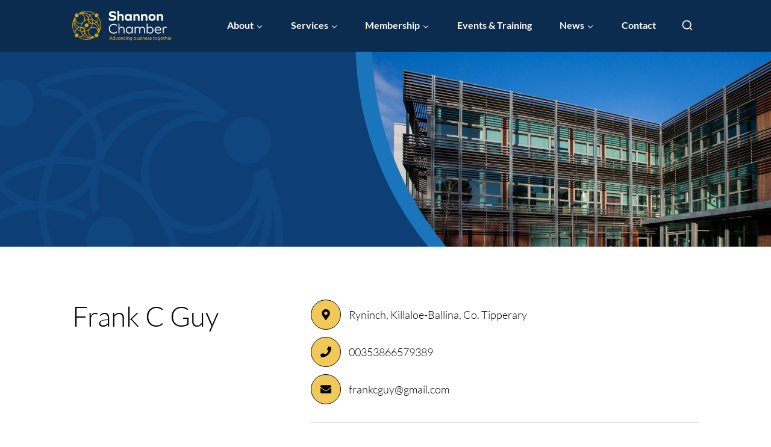

--- FILE ---
content_type: text/html; charset=UTF-8
request_url: https://www.shannonchamber.ie/membership/members/professional-services/frank-c-guy/
body_size: 11685
content:
<!doctype html>
<html lang="en-US" class="no-js" itemtype="https://schema.org/Blog" itemscope>
<head>
	<meta charset="UTF-8">
	<meta name="viewport" content="width=device-width, initial-scale=1, minimum-scale=1">
	<meta name='robots' content='index, follow, max-image-preview:large, max-snippet:-1, max-video-preview:-1' />
	
	
	<!-- This site is optimized with the Yoast SEO plugin v25.6 - https://yoast.com/wordpress/plugins/seo/ -->
	<title>Frank C Guy - Shannon Chamber</title>
	<link rel="canonical" href="https://www.shannonchamber.ie/membership/members/professional-services/frank-c-guy/" />
	<meta property="og:locale" content="en_US" />
	<meta property="og:type" content="article" />
	<meta property="og:title" content="Frank C Guy - Shannon Chamber" />
	<meta property="og:description" content="Leadership and Performance Coach with 34 years experience working in MNC&#8217;s, and coaching professionally 14 years Specialist in conversations: how Leaders motivate their Teams; how influencers build relationships/business with prospects, customers and stakeholders; and the internal conversations &#8211; how we cope with the ups and downs of work (and life) Helping and supporting Corporates in..." />
	<meta property="og:url" content="https://www.shannonchamber.ie/membership/members/professional-services/frank-c-guy/" />
	<meta property="og:site_name" content="Shannon Chamber" />
	<meta property="article:modified_time" content="2024-11-19T15:59:30+00:00" />
	<meta name="twitter:card" content="summary_large_image" />
	<script type="application/ld+json" class="yoast-schema-graph">{"@context":"https://schema.org","@graph":[{"@type":"WebPage","@id":"https://www.shannonchamber.ie/membership/members/professional-services/frank-c-guy/","url":"https://www.shannonchamber.ie/membership/members/professional-services/frank-c-guy/","name":"Frank C Guy - Shannon Chamber","isPartOf":{"@id":"https://www.shannonchamber.ie/#website"},"datePublished":"2020-09-18T09:16:31+00:00","dateModified":"2024-11-19T15:59:30+00:00","breadcrumb":{"@id":"https://www.shannonchamber.ie/membership/members/professional-services/frank-c-guy/#breadcrumb"},"inLanguage":"en-US","potentialAction":[{"@type":"ReadAction","target":["https://www.shannonchamber.ie/membership/members/professional-services/frank-c-guy/"]}]},{"@type":"BreadcrumbList","@id":"https://www.shannonchamber.ie/membership/members/professional-services/frank-c-guy/#breadcrumb","itemListElement":[{"@type":"ListItem","position":1,"name":"Home","item":"https://www.shannonchamber.ie/"},{"@type":"ListItem","position":2,"name":"Frank C Guy"}]},{"@type":"WebSite","@id":"https://www.shannonchamber.ie/#website","url":"https://www.shannonchamber.ie/","name":"Shannon Chamber","description":"","publisher":{"@id":"https://www.shannonchamber.ie/#organization"},"potentialAction":[{"@type":"SearchAction","target":{"@type":"EntryPoint","urlTemplate":"https://www.shannonchamber.ie/?s={search_term_string}"},"query-input":{"@type":"PropertyValueSpecification","valueRequired":true,"valueName":"search_term_string"}}],"inLanguage":"en-US"},{"@type":"Organization","@id":"https://www.shannonchamber.ie/#organization","name":"Shannon Chamber","url":"https://www.shannonchamber.ie/","logo":{"@type":"ImageObject","inLanguage":"en-US","@id":"https://www.shannonchamber.ie/#/schema/logo/image/","url":"https://www.shannonchamber.ie/wp-content/uploads/2024/10/shannon-chamber-logo.svg","contentUrl":"https://www.shannonchamber.ie/wp-content/uploads/2024/10/shannon-chamber-logo.svg","caption":"Shannon Chamber"},"image":{"@id":"https://www.shannonchamber.ie/#/schema/logo/image/"}}]}</script>
	<!-- / Yoast SEO plugin. -->


<link rel="alternate" type="application/rss+xml" title="Shannon Chamber &raquo; Feed" href="https://www.shannonchamber.ie/feed/" />
<link rel="alternate" type="application/rss+xml" title="Shannon Chamber &raquo; Comments Feed" href="https://www.shannonchamber.ie/comments/feed/" />
			
			<link rel="alternate" type="application/rss+xml" title="Shannon Chamber &raquo; Frank C Guy Comments Feed" href="https://www.shannonchamber.ie/membership/members/professional-services/frank-c-guy/feed/" />

<link data-optimized="2" rel="stylesheet" href="https://www.shannonchamber.ie/wp-content/litespeed/css/1/528c4a3be2538af62e3e63235597375e.css?ver=9e8e3" />























<script src="https://www.shannonchamber.ie/wp-includes/js/jquery/jquery.min.js?ver=3.7.1" id="jquery-core-js"></script>















<link rel="https://api.w.org/" href="https://www.shannonchamber.ie/wp-json/" /><link rel="alternate" title="JSON" type="application/json" href="https://www.shannonchamber.ie/wp-json/wp/v2/member/27363" /><link rel="EditURI" type="application/rsd+xml" title="RSD" href="https://www.shannonchamber.ie/xmlrpc.php?rsd" />
<meta name="generator" content="WordPress 6.8.3" />
<link rel='shortlink' href='https://www.shannonchamber.ie/?p=27363' />
<link rel="alternate" title="oEmbed (JSON)" type="application/json+oembed" href="https://www.shannonchamber.ie/wp-json/oembed/1.0/embed?url=https%3A%2F%2Fwww.shannonchamber.ie%2Fmembership%2Fmembers%2Fprofessional-services%2Ffrank-c-guy%2F" />
<link rel="alternate" title="oEmbed (XML)" type="text/xml+oembed" href="https://www.shannonchamber.ie/wp-json/oembed/1.0/embed?url=https%3A%2F%2Fwww.shannonchamber.ie%2Fmembership%2Fmembers%2Fprofessional-services%2Ffrank-c-guy%2F&#038;format=xml" />
		
		<link rel="preload" id="kadence-header-preload" href="https://www.shannonchamber.ie/wp-content/themes/kadence/assets/css/header.min.css?ver=1.2.22" as="style">
<link rel="preload" id="kadence-content-preload" href="https://www.shannonchamber.ie/wp-content/themes/kadence/assets/css/content.min.css?ver=1.2.22" as="style">
<link rel="preload" id="kadence-related-posts-preload" href="https://www.shannonchamber.ie/wp-content/themes/kadence/assets/css/related-posts.min.css?ver=1.2.22" as="style">
<link rel="preload" id="kad-splide-preload" href="https://www.shannonchamber.ie/wp-content/themes/kadence/assets/css/kadence-splide.min.css?ver=1.2.22" as="style">
<link rel="preload" id="kadence-footer-preload" href="https://www.shannonchamber.ie/wp-content/themes/kadence/assets/css/footer.min.css?ver=1.2.22" as="style">
<link rel="preload" href="https://www.shannonchamber.ie/wp-content/fonts/lato/S6u9w4BMUTPHh7USSwiPGQ.woff2" as="font" type="font/woff2" crossorigin><link rel="preload" href="https://www.shannonchamber.ie/wp-content/fonts/lato/S6uyw4BMUTPHjx4wXg.woff2" as="font" type="font/woff2" crossorigin><link rel="preload" href="https://www.shannonchamber.ie/wp-content/fonts/lato/S6u9w4BMUTPHh6UVSwiPGQ.woff2" as="font" type="font/woff2" crossorigin>
<link rel="icon" href="https://www.shannonchamber.ie/wp-content/uploads/2024/11/cropped-cropped-favicon-32x32.png" sizes="32x32" />
<link rel="icon" href="https://www.shannonchamber.ie/wp-content/uploads/2024/11/cropped-cropped-favicon-192x192.png" sizes="192x192" />
<link rel="apple-touch-icon" href="https://www.shannonchamber.ie/wp-content/uploads/2024/11/cropped-cropped-favicon-180x180.png" />
<meta name="msapplication-TileImage" content="https://www.shannonchamber.ie/wp-content/uploads/2024/11/cropped-cropped-favicon-270x270.png" />
		
		</head>

<body class="wp-singular member-template-default single single-member postid-27363 wp-custom-logo wp-embed-responsive wp-theme-kadence wp-child-theme-acton-theme-k footer-on-bottom hide-focus-outline link-style-standard content-title-style-hide content-width-normal content-style-unboxed content-vertical-padding-hide non-transparent-header mobile-non-transparent-header">
<div id="wrapper" class="site wp-site-blocks">
			<a class="skip-link screen-reader-text scroll-ignore" href="#main">Skip to content</a>
		
<header id="masthead" class="site-header" role="banner" itemtype="https://schema.org/WPHeader" itemscope>
	<div id="main-header" class="site-header-wrap">
		<div class="site-header-inner-wrap">
			<div class="site-header-upper-wrap">
				<div class="site-header-upper-inner-wrap">
					<div class="site-main-header-wrap site-header-row-container site-header-focus-item site-header-row-layout-standard kadence-sticky-header" data-section="kadence_customizer_header_main" data-reveal-scroll-up="false" data-shrink="true" data-shrink-height="70">
	<div class="site-header-row-container-inner">
				<div class="site-container">
			<div class="site-main-header-inner-wrap site-header-row site-header-row-has-sides site-header-row-no-center">
									<div class="site-header-main-section-left site-header-section site-header-section-left">
						<div class="site-header-item site-header-focus-item" data-section="title_tagline">
	<div class="site-branding branding-layout-standard site-brand-logo-only"><a class="brand has-logo-image has-sticky-logo" href="https://www.shannonchamber.ie/" rel="home"><img src="https://www.shannonchamber.ie/wp-content/uploads/2024/10/shannon-chamber-logo.svg" class="custom-logo svg-logo-image" alt="Shannon Chamber Logo" decoding="async" /><img src="https://www.shannonchamber.ie/wp-content/uploads/2024/10/shannon-chamber-logo.svg" class="custom-logo kadence-sticky-logo svg-logo-image" alt="Shannon Chamber Logo" decoding="async" /></a></div></div><!-- data-section="title_tagline" -->
					</div>
																	<div class="site-header-main-section-right site-header-section site-header-section-right">
						<div class="site-header-item site-header-focus-item site-header-item-main-navigation header-navigation-layout-stretch-false header-navigation-layout-fill-stretch-false" data-section="kadence_customizer_primary_navigation">
	    <nav id="site-navigation" class="main-navigation header-navigation hover-to-open nav--toggle-sub header-navigation-style-standard header-navigation-dropdown-animation-none" role="navigation" aria-label="Primary Navigation">
            <div class="primary-menu-container header-menu-container">
    <ul id="primary-menu" class="menu"><li id="menu-item-38947" class="menu-item menu-item-type-post_type menu-item-object-page menu-item-has-children menu-item-38947"><a href="https://www.shannonchamber.ie/about/overview/"><span class="nav-drop-title-wrap">About<span class="dropdown-nav-toggle"><span class="kadence-svg-iconset svg-baseline"><svg aria-hidden="true" class="kadence-svg-icon kadence-arrow-down-svg" fill="currentColor" version="1.1" xmlns="http://www.w3.org/2000/svg" width="24" height="24" viewBox="0 0 24 24"><title>Expand</title><path d="M5.293 9.707l6 6c0.391 0.391 1.024 0.391 1.414 0l6-6c0.391-0.391 0.391-1.024 0-1.414s-1.024-0.391-1.414 0l-5.293 5.293-5.293-5.293c-0.391-0.391-1.024-0.391-1.414 0s-0.391 1.024 0 1.414z"></path>
				</svg></span></span></span></a>
<ul class="sub-menu">
	<li id="menu-item-42" class="menu-item menu-item-type-post_type menu-item-object-page menu-item-42"><a href="https://www.shannonchamber.ie/about/overview/">Overview</a></li>
	<li id="menu-item-34658" class="menu-item menu-item-type-post_type menu-item-object-page menu-item-34658"><a href="https://www.shannonchamber.ie/about/our-board/">Our Board</a></li>
	<li id="menu-item-34712" class="menu-item menu-item-type-post_type menu-item-object-page menu-item-34712"><a href="https://www.shannonchamber.ie/about/team-members/">Team Members</a></li>
	<li id="menu-item-34768" class="menu-item menu-item-type-post_type menu-item-object-page menu-item-has-children menu-item-34768"><a href="https://www.shannonchamber.ie/about/about-shannon/"><span class="nav-drop-title-wrap">About Shannon<span class="dropdown-nav-toggle"><span class="kadence-svg-iconset svg-baseline"><svg aria-hidden="true" class="kadence-svg-icon kadence-arrow-down-svg" fill="currentColor" version="1.1" xmlns="http://www.w3.org/2000/svg" width="24" height="24" viewBox="0 0 24 24"><title>Expand</title><path d="M5.293 9.707l6 6c0.391 0.391 1.024 0.391 1.414 0l6-6c0.391-0.391 0.391-1.024 0-1.414s-1.024-0.391-1.414 0l-5.293 5.293-5.293-5.293c-0.391-0.391-1.024-0.391-1.414 0s-0.391 1.024 0 1.414z"></path>
				</svg></span></span></span></a>
	<ul class="sub-menu">
		<li id="menu-item-40555" class="menu-item menu-item-type-post_type menu-item-object-page menu-item-40555"><a href="https://www.shannonchamber.ie/about/about-shannon/shannon-for-business/">Shannon for Business</a></li>
		<li id="menu-item-40556" class="menu-item menu-item-type-post_type menu-item-object-page menu-item-40556"><a href="https://www.shannonchamber.ie/about/about-shannon/the-shannon-region/">The Shannon Region</a></li>
		<li id="menu-item-46567" class="menu-item menu-item-type-post_type menu-item-object-page menu-item-46567"><a href="https://www.shannonchamber.ie/about/about-shannon/made-in-shannon-3/">Made in Shannon</a></li>
	</ul>
</li>
	<li id="menu-item-40413" class="menu-item menu-item-type-post_type menu-item-object-page menu-item-40413"><a href="https://www.shannonchamber.ie/about/shannon-chamber-skillnet/">Skillnet</a></li>
</ul>
</li>
<li id="menu-item-33" class="menu-item menu-item-type-post_type menu-item-object-page menu-item-has-children menu-item-33"><a href="https://www.shannonchamber.ie/services/"><span class="nav-drop-title-wrap">Services<span class="dropdown-nav-toggle"><span class="kadence-svg-iconset svg-baseline"><svg aria-hidden="true" class="kadence-svg-icon kadence-arrow-down-svg" fill="currentColor" version="1.1" xmlns="http://www.w3.org/2000/svg" width="24" height="24" viewBox="0 0 24 24"><title>Expand</title><path d="M5.293 9.707l6 6c0.391 0.391 1.024 0.391 1.414 0l6-6c0.391-0.391 0.391-1.024 0-1.414s-1.024-0.391-1.414 0l-5.293 5.293-5.293-5.293c-0.391-0.391-1.024-0.391-1.414 0s-0.391 1.024 0 1.414z"></path>
				</svg></span></span></span></a>
<ul class="sub-menu">
	<li id="menu-item-34790" class="menu-item menu-item-type-post_type menu-item-object-page menu-item-34790"><a href="https://www.shannonchamber.ie/services/certificate-of-origin/">Certificate of Origin</a></li>
	<li id="menu-item-23459" class="menu-item menu-item-type-post_type menu-item-object-page menu-item-has-children menu-item-23459"><a href="https://www.shannonchamber.ie/services/forums/"><span class="nav-drop-title-wrap">Forums<span class="dropdown-nav-toggle"><span class="kadence-svg-iconset svg-baseline"><svg aria-hidden="true" class="kadence-svg-icon kadence-arrow-down-svg" fill="currentColor" version="1.1" xmlns="http://www.w3.org/2000/svg" width="24" height="24" viewBox="0 0 24 24"><title>Expand</title><path d="M5.293 9.707l6 6c0.391 0.391 1.024 0.391 1.414 0l6-6c0.391-0.391 0.391-1.024 0-1.414s-1.024-0.391-1.414 0l-5.293 5.293-5.293-5.293c-0.391-0.391-1.024-0.391-1.414 0s-0.391 1.024 0 1.414z"></path>
				</svg></span></span></span></a>
	<ul class="sub-menu">
		<li id="menu-item-40417" class="menu-item menu-item-type-post_type menu-item-object-page menu-item-40417"><a href="https://www.shannonchamber.ie/services/forums/ceo-forum/">CEO Forum</a></li>
		<li id="menu-item-40418" class="menu-item menu-item-type-post_type menu-item-object-page menu-item-40418"><a href="https://www.shannonchamber.ie/services/forums/hr-forum/">HR Forum</a></li>
		<li id="menu-item-40476" class="menu-item menu-item-type-post_type menu-item-object-page menu-item-40476"><a href="https://www.shannonchamber.ie/services/forums/mid-west-lean-network/">Mid-West Lean Network</a></li>
		<li id="menu-item-40420" class="menu-item menu-item-type-post_type menu-item-object-page menu-item-40420"><a href="https://www.shannonchamber.ie/services/forums/mid-west-sustainability-network/">Mid-West Sustainability Network</a></li>
	</ul>
</li>
	<li id="menu-item-34797" class="menu-item menu-item-type-post_type menu-item-object-page menu-item-34797"><a href="https://www.shannonchamber.ie/services/shannon-chamber-hr/">Shannon Chamber HR Support</a></li>
	<li id="menu-item-34825" class="menu-item menu-item-type-post_type menu-item-object-page menu-item-34825"><a href="https://www.shannonchamber.ie/services/sponsorship-opportunities/">Sponsorship Opportunities</a></li>
</ul>
</li>
<li id="menu-item-31" class="menu-item menu-item-type-post_type menu-item-object-page menu-item-has-children menu-item-31"><a href="https://www.shannonchamber.ie/membership/"><span class="nav-drop-title-wrap">Membership<span class="dropdown-nav-toggle"><span class="kadence-svg-iconset svg-baseline"><svg aria-hidden="true" class="kadence-svg-icon kadence-arrow-down-svg" fill="currentColor" version="1.1" xmlns="http://www.w3.org/2000/svg" width="24" height="24" viewBox="0 0 24 24"><title>Expand</title><path d="M5.293 9.707l6 6c0.391 0.391 1.024 0.391 1.414 0l6-6c0.391-0.391 0.391-1.024 0-1.414s-1.024-0.391-1.414 0l-5.293 5.293-5.293-5.293c-0.391-0.391-1.024-0.391-1.414 0s-0.391 1.024 0 1.414z"></path>
				</svg></span></span></span></a>
<ul class="sub-menu">
	<li id="menu-item-31716" class="menu-item menu-item-type-post_type menu-item-object-page menu-item-31716"><a href="https://www.shannonchamber.ie/membership/membership-directory/">Membership Directory</a></li>
	<li id="menu-item-34895" class="menu-item menu-item-type-post_type menu-item-object-page menu-item-34895"><a href="https://www.shannonchamber.ie/testimonials/">Testimonials</a></li>
	<li id="menu-item-31881" class="menu-item menu-item-type-post_type menu-item-object-page menu-item-31881"><a href="https://www.shannonchamber.ie/membership/rates-applications/">Rates &amp; Application</a></li>
</ul>
</li>
<li id="menu-item-30" class="menu-item menu-item-type-post_type menu-item-object-page menu-item-30"><a href="https://www.shannonchamber.ie/events-training/">Events &amp; Training</a></li>
<li id="menu-item-32" class="menu-item menu-item-type-post_type menu-item-object-page menu-item-has-children menu-item-32"><a href="https://www.shannonchamber.ie/news/"><span class="nav-drop-title-wrap">News<span class="dropdown-nav-toggle"><span class="kadence-svg-iconset svg-baseline"><svg aria-hidden="true" class="kadence-svg-icon kadence-arrow-down-svg" fill="currentColor" version="1.1" xmlns="http://www.w3.org/2000/svg" width="24" height="24" viewBox="0 0 24 24"><title>Expand</title><path d="M5.293 9.707l6 6c0.391 0.391 1.024 0.391 1.414 0l6-6c0.391-0.391 0.391-1.024 0-1.414s-1.024-0.391-1.414 0l-5.293 5.293-5.293-5.293c-0.391-0.391-1.024-0.391-1.414 0s-0.391 1.024 0 1.414z"></path>
				</svg></span></span></span></a>
<ul class="sub-menu">
	<li id="menu-item-34927" class="menu-item menu-item-type-post_type menu-item-object-page menu-item-34927"><a href="https://www.shannonchamber.ie/news/publications/">Publications</a></li>
	<li id="menu-item-35057" class="menu-item menu-item-type-post_type menu-item-object-page menu-item-35057"><a href="https://www.shannonchamber.ie/policy-submissions/">Policy Submissions</a></li>
	<li id="menu-item-35087" class="menu-item menu-item-type-post_type menu-item-object-page menu-item-35087"><a href="https://www.shannonchamber.ie/gallery/">Gallery</a></li>
</ul>
</li>
<li id="menu-item-29" class="menu-item menu-item-type-post_type menu-item-object-page menu-item-29"><a href="https://www.shannonchamber.ie/contact/">Contact</a></li>
</ul>        </div>
    </nav><!-- #site-navigation -->
    </div><!-- data-section="primary_navigation" -->
<div class="site-header-item site-header-focus-item" data-section="kadence_customizer_header_search">
		<div class="search-toggle-open-container">
						<button class="search-toggle-open drawer-toggle search-toggle-style-default" aria-label="View Search Form" data-toggle-target="#search-drawer" data-toggle-body-class="showing-popup-drawer-from-full" aria-expanded="false" data-set-focus="#search-drawer .search-field"
					>
						<span class="search-toggle-icon"><span class="kadence-svg-iconset"><svg aria-hidden="true" class="kadence-svg-icon kadence-search2-svg" fill="currentColor" version="1.1" xmlns="http://www.w3.org/2000/svg" width="24" height="24" viewBox="0 0 24 24"><title>Search</title><path d="M16.041 15.856c-0.034 0.026-0.067 0.055-0.099 0.087s-0.060 0.064-0.087 0.099c-1.258 1.213-2.969 1.958-4.855 1.958-1.933 0-3.682-0.782-4.95-2.050s-2.050-3.017-2.050-4.95 0.782-3.682 2.050-4.95 3.017-2.050 4.95-2.050 3.682 0.782 4.95 2.050 2.050 3.017 2.050 4.95c0 1.886-0.745 3.597-1.959 4.856zM21.707 20.293l-3.675-3.675c1.231-1.54 1.968-3.493 1.968-5.618 0-2.485-1.008-4.736-2.636-6.364s-3.879-2.636-6.364-2.636-4.736 1.008-6.364 2.636-2.636 3.879-2.636 6.364 1.008 4.736 2.636 6.364 3.879 2.636 6.364 2.636c2.125 0 4.078-0.737 5.618-1.968l3.675 3.675c0.391 0.391 1.024 0.391 1.414 0s0.391-1.024 0-1.414z"></path>
				</svg></span></span>
		</button>
	</div>
	</div><!-- data-section="header_search" -->
					</div>
							</div>
		</div>
	</div>
</div>
				</div>
			</div>
					</div>
	</div>
	
<div id="mobile-header" class="site-mobile-header-wrap">
	<div class="site-header-inner-wrap">
		<div class="site-header-upper-wrap">
			<div class="site-header-upper-inner-wrap">
			<div class="site-main-header-wrap site-header-focus-item site-header-row-layout-standard site-header-row-tablet-layout-default site-header-row-mobile-layout-default ">
	<div class="site-header-row-container-inner">
		<div class="site-container">
			<div class="site-main-header-inner-wrap site-header-row site-header-row-has-sides site-header-row-no-center">
									<div class="site-header-main-section-left site-header-section site-header-section-left">
						<div class="site-header-item site-header-focus-item" data-section="title_tagline">
	<div class="site-branding mobile-site-branding branding-layout-standard branding-tablet-layout-inherit site-brand-logo-only branding-mobile-layout-inherit"><a class="brand has-logo-image" href="https://www.shannonchamber.ie/" rel="home"><img src="https://www.shannonchamber.ie/wp-content/uploads/2024/10/shannon-chamber-logo.svg" class="custom-logo svg-logo-image" alt="Shannon Chamber Logo" decoding="async" /></a></div></div><!-- data-section="title_tagline" -->
					</div>
																	<div class="site-header-main-section-right site-header-section site-header-section-right">
						<div class="site-header-item site-header-focus-item" data-section="kadence_customizer_header_search">
		<div class="search-toggle-open-container">
						<button class="search-toggle-open drawer-toggle search-toggle-style-default" aria-label="View Search Form" data-toggle-target="#search-drawer" data-toggle-body-class="showing-popup-drawer-from-full" aria-expanded="false" data-set-focus="#search-drawer .search-field"
					>
						<span class="search-toggle-icon"><span class="kadence-svg-iconset"><svg aria-hidden="true" class="kadence-svg-icon kadence-search2-svg" fill="currentColor" version="1.1" xmlns="http://www.w3.org/2000/svg" width="24" height="24" viewBox="0 0 24 24"><title>Search</title><path d="M16.041 15.856c-0.034 0.026-0.067 0.055-0.099 0.087s-0.060 0.064-0.087 0.099c-1.258 1.213-2.969 1.958-4.855 1.958-1.933 0-3.682-0.782-4.95-2.050s-2.050-3.017-2.050-4.95 0.782-3.682 2.050-4.95 3.017-2.050 4.95-2.050 3.682 0.782 4.95 2.050 2.050 3.017 2.050 4.95c0 1.886-0.745 3.597-1.959 4.856zM21.707 20.293l-3.675-3.675c1.231-1.54 1.968-3.493 1.968-5.618 0-2.485-1.008-4.736-2.636-6.364s-3.879-2.636-6.364-2.636-4.736 1.008-6.364 2.636-2.636 3.879-2.636 6.364 1.008 4.736 2.636 6.364 3.879 2.636 6.364 2.636c2.125 0 4.078-0.737 5.618-1.968l3.675 3.675c0.391 0.391 1.024 0.391 1.414 0s0.391-1.024 0-1.414z"></path>
				</svg></span></span>
		</button>
	</div>
	</div><!-- data-section="header_search" -->
<div class="site-header-item site-header-focus-item site-header-item-navgation-popup-toggle" data-section="kadence_customizer_mobile_trigger">
		<div class="mobile-toggle-open-container">
						<button id="mobile-toggle" class="menu-toggle-open drawer-toggle menu-toggle-style-default" aria-label="Open menu" data-toggle-target="#mobile-drawer" data-toggle-body-class="showing-popup-drawer-from-right" aria-expanded="false" data-set-focus=".menu-toggle-close"
					>
						<span class="menu-toggle-icon"><span class="kadence-svg-iconset"><svg aria-hidden="true" class="kadence-svg-icon kadence-menu-svg" fill="currentColor" version="1.1" xmlns="http://www.w3.org/2000/svg" width="24" height="24" viewBox="0 0 24 24"><title>Toggle Menu</title><path d="M3 13h18c0.552 0 1-0.448 1-1s-0.448-1-1-1h-18c-0.552 0-1 0.448-1 1s0.448 1 1 1zM3 7h18c0.552 0 1-0.448 1-1s-0.448-1-1-1h-18c-0.552 0-1 0.448-1 1s0.448 1 1 1zM3 19h18c0.552 0 1-0.448 1-1s-0.448-1-1-1h-18c-0.552 0-1 0.448-1 1s0.448 1 1 1z"></path>
				</svg></span></span>
		</button>
	</div>
	</div><!-- data-section="mobile_trigger" -->
					</div>
							</div>
		</div>
	</div>
</div>
			</div>
		</div>
			</div>
</div>
</header><!-- #masthead -->

	<div id="inner-wrap" class="wrap kt-clear">
		
<!-- [element-31840] -->
<div class="wp-block-kadence-column kadence-column31840_64bdcb-71 alignfull page-hero"><div class="kt-inside-inner-col"><div class="kb-row-layout-wrap kb-row-layout-id31840_ec6b32-0e alignfull wp-block-kadence-rowlayout"><div class="kt-row-column-wrap kt-has-2-columns kt-row-layout-equal kt-tab-layout-row kt-mobile-layout-row kt-row-valign-middle kt-inner-column-height-full kb-theme-content-width">

<div class="wp-block-kadence-column kadence-column31840_0837aa-04 text-col" data-aos="fade-up" data-aos-duration="900"><div class="kt-inside-inner-col">
<h1 class="kt-adv-heading31840_a2dbaa-4b fluid-h1 wp-block-kadence-advancedheading has-theme-palette-9-color has-text-color" data-kb-block="kb-adv-heading31840_a2dbaa-4b">Member Directory</h1>


<nav id="kadence-breadcrumbs" aria-label="Breadcrumbs"  class="kadence-breadcrumbs"><div class="kadence-breadcrumb-container"><span><a href="https://www.shannonchamber.ie/" itemprop="url" class="kadence-bc-home" ><span>Home</span></a></span> <span class="bc-delimiter">/</span> <span class="kadence-bread-current">Frank C Guy</span></div></nav>
</div></div>



<div class="wp-block-kadence-column kadence-column31840_9b617d-04 img-col"><div class="kt-inside-inner-col">
<figure class="wp-block-kadence-image kb-image31840_99db18-b8"><img fetchpriority="high" decoding="async" width="1920" height="1280" src="https://shannonchamber.ie/wp-content/uploads/2024/10/single-member-directory-banner-img.jpg" alt="" class="kb-img wp-image-31845" title="Shannon Chamber" srcset="https://www.shannonchamber.ie/wp-content/uploads/2024/10/single-member-directory-banner-img.jpg 1920w, https://www.shannonchamber.ie/wp-content/uploads/2024/10/single-member-directory-banner-img-300x200.jpg 300w, https://www.shannonchamber.ie/wp-content/uploads/2024/10/single-member-directory-banner-img-768x512.jpg 768w, https://www.shannonchamber.ie/wp-content/uploads/2024/10/single-member-directory-banner-img-1024x683.jpg 1024w, https://www.shannonchamber.ie/wp-content/uploads/2024/10/single-member-directory-banner-img-1536x1024.jpg 1536w" sizes="(max-width: 1920px) 100vw, 1920px" /></figure>
</div></div>

</div></div></div></div>
<!-- [/element-31840] --><div id="primary" class="content-area">
	<div class="content-container site-container">
		<main id="main" class="site-main" role="main">
						<div class="content-wrap">
				<!-- [element-31837] --><div class="entry-content element-single-replace single-content" style="margin:0;">
<div class="wp-block-kadence-column kadence-column31837_719dc6-0f alignfull"><div class="kt-inside-inner-col"><div class="kb-row-layout-wrap kb-row-layout-id31837_0edcb9-da alignnone wp-block-kadence-rowlayout"><div class="kt-row-column-wrap kt-has-2-columns kt-row-layout-right-golden kt-tab-layout-inherit kt-mobile-layout-row kt-row-valign-top kb-theme-content-width">

<div class="wp-block-kadence-column kadence-column31837_eb75ed-ec"><div class="kt-inside-inner-col">


<div class="kt-adv-heading31837_c34b37-c7 fluid-h1 wp-block-kadence-advancedheading has-theme-palette-4-color has-text-color" data-kb-block="kb-adv-heading31837_c34b37-c7">Frank C Guy</div>
</div></div>



<div class="wp-block-kadence-column kadence-column31837_f8e854-65"><div class="kt-inside-inner-col">
<div class="wp-block-kadence-iconlist kt-svg-icon-list-items kt-svg-icon-list-items31837_a6335f-d2 kt-svg-icon-list-columns-1 alignnone"><ul class="kt-svg-icon-list">
<li class="wp-block-kadence-listitem kt-svg-icon-list-item-wrap kt-svg-icon-list-item-31837_80ebd3-15 kt-svg-icon-list-style-stacked member-card-address"><span class="kb-svg-icon-wrap kb-svg-icon-fas_map-marker-alt kt-svg-icon-list-single"><svg viewBox="0 0 384 512"  fill="currentColor" xmlns="http://www.w3.org/2000/svg"  role="img"><title>Address</title><path d="M172.268 501.67C26.97 291.031 0 269.413 0 192 0 85.961 85.961 0 192 0s192 85.961 192 192c0 77.413-26.97 99.031-172.268 309.67-9.535 13.774-29.93 13.773-39.464 0zM192 272c44.183 0 80-35.817 80-80s-35.817-80-80-80-80 35.817-80 80 35.817 80 80 80z"/></svg></span><span class="kt-svg-icon-list-text">Ryninch, Killaloe-Ballina, Co. Tipperary</span></li>



<li class="wp-block-kadence-listitem kt-svg-icon-list-item-wrap kt-svg-icon-list-item-31837_bde4a5-2b kt-svg-icon-list-style-stacked member-card-phone"><a href="tel:00353866579389" class="kt-svg-icon-link"><span class="kb-svg-icon-wrap kb-svg-icon-fas_phone kt-svg-icon-list-single"><svg viewBox="0 0 512 512"  fill="currentColor" xmlns="http://www.w3.org/2000/svg"  role="img"><title>Phone</title><path d="M493.4 24.6l-104-24c-11.3-2.6-22.9 3.3-27.5 13.9l-48 112c-4.2 9.8-1.4 21.3 6.9 28l60.6 49.6c-36 76.7-98.9 140.5-177.2 177.2l-49.6-60.6c-6.8-8.3-18.2-11.1-28-6.9l-112 48C3.9 366.5-2 378.1.6 389.4l24 104C27.1 504.2 36.7 512 48 512c256.1 0 464-207.5 464-464 0-11.2-7.7-20.9-18.6-23.4z"/></svg></span><span class="kt-svg-icon-list-text">00353866579389</span></a></li>



<li class="wp-block-kadence-listitem kt-svg-icon-list-item-wrap kt-svg-icon-list-item-31837_609b7f-85 kt-svg-icon-list-style-stacked"><a href="mailto:frankcguy@gmail.com" class="kt-svg-icon-link"><span class="kb-svg-icon-wrap kb-svg-icon-fas_envelope kt-svg-icon-list-single"><svg viewBox="0 0 512 512"  fill="currentColor" xmlns="http://www.w3.org/2000/svg"  aria-hidden="true"><path d="M502.3 190.8c3.9-3.1 9.7-.2 9.7 4.7V400c0 26.5-21.5 48-48 48H48c-26.5 0-48-21.5-48-48V195.6c0-5 5.7-7.8 9.7-4.7 22.4 17.4 52.1 39.5 154.1 113.6 21.1 15.4 56.7 47.8 92.2 47.6 35.7.3 72-32.8 92.3-47.6 102-74.1 131.6-96.3 154-113.7zM256 320c23.2.4 56.6-29.2 73.4-41.4 132.7-96.3 142.8-104.7 173.4-128.7 5.8-4.5 9.2-11.5 9.2-18.9v-19c0-26.5-21.5-48-48-48H48C21.5 64 0 85.5 0 112v19c0 7.4 3.4 14.3 9.2 18.9 30.6 23.9 40.7 32.4 173.4 128.7 16.8 12.2 50.2 41.8 73.4 41.4z"/></svg></span><span class="kt-svg-icon-list-text">frankcguy@gmail.com</span></a></li>


</ul></div>



<div class="wp-block-kadence-spacer aligncenter kt-block-spacer-31837_641756-d7"><div class="kt-block-spacer kt-block-spacer-halign-center"><hr class="kt-divider"/></div></div>



<div class="wp-block-kadence-icon kt-svg-icons kt-svg-icons31837_b525ab-d5 alignnone">




<div class="wp-block-kadence-single-icon kt-svg-style-stacked kt-svg-icon-wrap kt-svg-item-31837_864383-de"><a href="https://www.linkedin.com/in/frankcguy/" class="kt-svg-icon-link" target="_blank" rel="noopener noreferrer"><span class="kb-svg-icon-wrap kb-svg-icon-fa_linkedin-in"><svg viewBox="0 0 448 512"  fill="currentColor" xmlns="http://www.w3.org/2000/svg"  role="img"><title>LinkedIn</title><path d="M100.3 480H7.4V180.9h92.9V480zM53.8 140.1C24.1 140.1 0 115.5 0 85.8 0 56.1 24.1 32 53.8 32c29.7 0 53.8 24.1 53.8 53.8 0 29.7-24.1 54.3-53.8 54.3zM448 480h-92.7V334.4c0-34.7-.7-79.2-48.3-79.2-48.3 0-55.7 37.7-55.7 76.7V480h-92.8V180.9h89.1v40.8h1.3c12.4-23.5 42.7-48.3 87.9-48.3 94 0 111.3 61.9 111.3 142.3V480z"/></svg></span></a></div>


</div>
</div></div>

</div></div></div></div>



<div class="wp-block-kadence-column kadence-column31837_e2013c-57 alignfull"><div class="kt-inside-inner-col"><div class="kb-row-layout-wrap kb-row-layout-id31837_980563-39 alignnone wp-block-kadence-rowlayout"><div class="kt-row-column-wrap kt-has-1-columns kt-row-layout-equal kt-tab-layout-inherit kt-mobile-layout-row kt-row-valign-top kb-theme-content-width">

<div class="wp-block-kadence-column kadence-column31837_a7a624-18" data-aos="fade-up" data-aos-duration="900"><div class="kt-inside-inner-col">
<h2 class="kt-adv-heading31837_22daa6-4c wp-block-kadence-advancedheading has-theme-palette-4-color has-text-color" data-kb-block="kb-adv-heading31837_22daa6-4c">About Us</h2>


<div class="wp-block-kadence-dynamichtml kb-dynamic-html kb-dynamic-html-id-31837_859b2a-10 single-member-content"><p>Leadership and Performance Coach with 34 years experience working in MNC&#8217;s, and coaching professionally 14 years<br />
Specialist in conversations: how Leaders motivate their Teams; how influencers build relationships/business with prospects, customers and stakeholders; and the internal conversations &#8211; how we cope with the ups and downs of work (and life)<br />
Helping and supporting Corporates in the Mid-West, Cork and Dublin.</p>
<p><strong>Services:&nbsp;</strong></p>
<p>One-to-one coaching<br />
Team coaching<br />
Team training (leadership, management, coaching, networking, customer engagement, presenting, negotiating, selling, relationship/business development)<br />
Facilitating<br />
Speaking</p>
<p>&nbsp;</p>
</div>


<div class="wp-block-kadence-column kadence-column31837_466c5f-9e"><div class="kt-inside-inner-col">
<h2 class="kt-adv-heading31837_38398d-60 wp-block-kadence-advancedheading" data-kb-block="kb-adv-heading31837_38398d-60">How to Find Us</h2>


<div class="kb-google-maps-container kb-google-maps-container31837_206ba4-d1  wp-block-kadence-googlemaps" data-mapid="31837_206ba4d1"><iframe width="100%" height="100%"
							style="border:0" loading="lazy"
							src="https://www.google.com/maps/embed/v1/place?key=AIzaSyBAM2o7PiQqwk15LC1XRH2e_KJ-jUa7KYk&#038;zoom=11&#038;maptype=roadmap&#038;q=Ryninch%2C+Killaloe-Ballina%2C+Co.+Tipperary"
							title="Google map of Ryninch, Killaloe-Ballina, Co. Tipperary"></iframe></div></div></div>
</div></div>

</div></div></div></div>
</div><!-- [/element-31837] -->			</div>
					</main><!-- #main -->
			</div>
</div><!-- #primary -->
	</div><!-- #inner-wrap -->
	<!-- [element-118] -->
<div class="wp-block-kadence-column kadence-column118_b9f02c-eb alignfull prefooter-sec"><div class="kt-inside-inner-col"><div class="kb-row-layout-wrap kb-row-layout-id118_6b187e-b7 alignfull wp-block-kadence-rowlayout"><div class="kt-row-column-wrap kt-has-2-columns kt-row-layout-equal kt-tab-layout-inherit kt-mobile-layout-row kt-row-valign-top kt-inner-column-height-full">

<div class="wp-block-kadence-column kadence-column118_ae1a8f-25 left-col" data-aos="fade-up" data-aos-duration="900"><div class="kt-inside-inner-col">
<p class="kt-adv-heading118_f4d2e7-19 fluid-h2 wp-block-kadence-advancedheading has-theme-palette-9-color has-text-color" data-kb-block="kb-adv-heading118_f4d2e7-19">Membership means belonging, feeling welcome and having a place in a group with a common purpose</p>



<div class="wp-block-kadence-advancedbtn kb-buttons-wrap kb-btns118_108f4e-99"><a class="kb-button kt-button button kb-btn118_c6bf43-83 kt-btn-size-standard kt-btn-width-type-auto kb-btn-global-inherit kt-btn-has-text-true kt-btn-has-svg-true wp-block-button__link wp-block-kadence-singlebtn" href="/membership/"><span class="kt-btn-inner-text">Join Today</span><span class="kb-svg-icon-wrap kb-svg-icon-fe_arrowRight kt-btn-icon-side-right"><svg viewBox="0 0 24 24"  fill="none" stroke="currentColor" stroke-width="2" stroke-linecap="round" stroke-linejoin="round" xmlns="http://www.w3.org/2000/svg"  aria-hidden="true"><line x1="5" y1="12" x2="19" y2="12"/><polyline points="12 5 19 12 12 19"/></svg></span></a></div>
</div></div>



<div class="wp-block-kadence-column kadence-column118_53d6c5-32 right-col" data-aos="fade-up" data-aos-duration="900"><div class="kt-inside-inner-col">
<p class="kt-adv-heading118_7f7433-83 fluid-h2 wp-block-kadence-advancedheading has-theme-palette-9-color has-text-color" data-kb-block="kb-adv-heading118_7f7433-83">Sign up for our newsletter to keep up to date with what’s going on with shannon chamber and its members.</p>



<div class="wp-block-kadence-advancedbtn kb-buttons-wrap kb-btns118_c8c5a2-e9"><a class="kb-button kt-button button kb-btn118_3bbe56-86 kt-btn-size-standard kt-btn-width-type-auto kb-btn-global-inherit kt-btn-has-text-true kt-btn-has-svg-true wp-block-button__link wp-block-kadence-singlebtn" href="https://www.shannonchamber.ie/newsletter-signup/"><span class="kt-btn-inner-text">Subscribe</span><span class="kb-svg-icon-wrap kb-svg-icon-fe_arrowRight kt-btn-icon-side-right"><svg viewBox="0 0 24 24"  fill="none" stroke="currentColor" stroke-width="2" stroke-linecap="round" stroke-linejoin="round" xmlns="http://www.w3.org/2000/svg"  aria-hidden="true"><line x1="5" y1="12" x2="19" y2="12"/><polyline points="12 5 19 12 12 19"/></svg></span></a></div>
</div></div>

</div></div></div></div>
<!-- [/element-118] -->
<footer id="colophon" class="site-footer" role="contentinfo">
	<div class="site-footer-wrap">
		<div class="site-middle-footer-wrap site-footer-row-container site-footer-focus-item site-footer-row-layout-standard site-footer-row-tablet-layout-default site-footer-row-mobile-layout-default" data-section="kadence_customizer_footer_middle">
	<div class="site-footer-row-container-inner">
				<div class="site-container">
			<div class="site-middle-footer-inner-wrap site-footer-row site-footer-row-columns-3 site-footer-row-column-layout-equal site-footer-row-tablet-column-layout-first-row site-footer-row-mobile-column-layout-row ft-ro-dir-row ft-ro-collapse-normal ft-ro-t-dir-default ft-ro-m-dir-default ft-ro-lstyle-plain">
									<div class="site-footer-middle-section-1 site-footer-section footer-section-inner-items-1">
						<div class="footer-widget-area widget-area site-footer-focus-item footer-widget1 content-align-default content-tablet-align-default content-mobile-align-default content-valign-default content-tablet-valign-default content-mobile-valign-default" data-section="sidebar-widgets-footer1">
	<div class="footer-widget-area-inner site-info-inner">
		<section id="block-8" class="widget widget_block">
<div class="wp-block-kadence-image kb-imageblock-8_9c0c9d-b6"><figure class="alignleft size-full image-is-svg"><img decoding="async" src="https://www.shannonchamber.ie/wp-content/uploads/2025/02/shannon-chamber-logo.svg" alt="" class="kb-img wp-image-43170"/></figure></div>
</section><section id="block-9" class="widget widget_block">
<div class="wp-block-kadence-icon kt-svg-icons kt-svg-iconsblock-9_546681-1f alignnone footer-social-icons">
<div class="wp-block-kadence-single-icon kt-svg-style-default kt-svg-icon-wrap kt-svg-item-fc94e2-0f"><a href="https://twitter.com/snnchamber" class="kt-svg-icon-link" target="_blank" rel="noopener noreferrer" aria-label="X"><span class="kb-svg-icon-wrap kb-svg-icon-ic_twitterX"><svg viewBox="0 0 1200 1227"  fill="currentColor" xmlns="http://www.w3.org/2000/svg"  role="img"><title>X</title><path d="M714.163 519.284L1160.89 0H1055.03L667.137 450.887L357.328 0H0L468.492 681.821L0 1226.37H105.866L515.491 750.218L842.672 1226.37H1200L714.137 519.284H714.163ZM569.165 687.828L521.697 619.934L144.011 79.6944H306.615L611.412 515.685L658.88 583.579L1055.08 1150.3H892.476L569.165 687.854V687.828Z"/></svg></span></a></div>



<div class="wp-block-kadence-single-icon kt-svg-style-default kt-svg-icon-wrap kt-svg-item-57e286-ae"><a href="https://www.facebook.com/pages/Shannon-Chamber-of-Commerce/346613718815426" class="kt-svg-icon-link" target="_blank" rel="noopener noreferrer" aria-label="Facebook"><span class="kb-svg-icon-wrap kb-svg-icon-fa_facebook-f"><svg viewBox="0 0 320 512"  fill="currentColor" xmlns="http://www.w3.org/2000/svg"  role="img"><title>Facebook</title><path d="M279.14 288l14.22-92.66h-88.91v-60.13c0-25.35 12.42-50.06 52.24-50.06h40.42V6.26S260.43 0 225.36 0c-73.22 0-121.08 44.38-121.08 124.72v70.62H22.89V288h81.39v224h100.17V288z"/></svg></span></a></div>



<div class="wp-block-kadence-single-icon kt-svg-style-default kt-svg-icon-wrap kt-svg-item-5992fd-56"><a href="https://ie.linkedin.com/company/shannon-chamber" class="kt-svg-icon-link" target="_blank" rel="noopener noreferrer" aria-label="Linkedin"><span class="kb-svg-icon-wrap kb-svg-icon-fa_linkedin-in"><svg viewBox="0 0 448 512"  fill="currentColor" xmlns="http://www.w3.org/2000/svg"  role="img"><title>Linkedin</title><path d="M100.3 480H7.4V180.9h92.9V480zM53.8 140.1C24.1 140.1 0 115.5 0 85.8 0 56.1 24.1 32 53.8 32c29.7 0 53.8 24.1 53.8 53.8 0 29.7-24.1 54.3-53.8 54.3zM448 480h-92.7V334.4c0-34.7-.7-79.2-48.3-79.2-48.3 0-55.7 37.7-55.7 76.7V480h-92.8V180.9h89.1v40.8h1.3c12.4-23.5 42.7-48.3 87.9-48.3 94 0 111.3 61.9 111.3 142.3V480z"/></svg></span></a></div>
</div>
</section>	</div>
</div><!-- .footer-widget1 -->
					</div>
										<div class="site-footer-middle-section-2 site-footer-section footer-section-inner-items-1">
						<div class="footer-widget-area widget-area site-footer-focus-item footer-widget2 content-align-default content-tablet-align-default content-mobile-align-default content-valign-default content-tablet-valign-default content-mobile-valign-default" data-section="sidebar-widgets-footer2">
	<div class="footer-widget-area-inner site-info-inner">
		<section id="block-15" class="widget widget_block">
<div class="kt-adv-headingfc2e4e-03 wp-block-kadence-advancedheading has-theme-palette-9-color has-text-color" data-kb-block="kb-adv-headingfc2e4e-03">Contact Us</div>
</section><section id="block-20" class="widget widget_block">
<p class="kt-adv-headingblock-20_241df6-b9 wp-block-kadence-advancedheading has-theme-palette-9-color has-text-color" data-kb-block="kb-adv-headingblock-20_241df6-b9">Suite 14, Shannon Airport House, <br>Shannon Free Zone,&nbsp;&nbsp;Shannon, Clare,<br>V14 E370</p>
</section><section id="block-27" class="widget widget_block">
<p class="kt-adv-headingblock-27_807cec-db wp-block-kadence-advancedheading has-theme-palette-9-color has-text-color hls-none" data-kb-block="kb-adv-headingblock-27_807cec-db">Tel: <a href="tel:+353061475854" data-type="tel" data-id="tel:+353061475854">061 475 854&nbsp;</a></p>
</section><section id="block-28" class="widget widget_block">
<p class="kt-adv-headingblock-28_95e1bb-a8 wp-block-kadence-advancedheading has-theme-palette-9-color has-text-color hls-none" data-kb-block="kb-adv-headingblock-28_95e1bb-a8">Email: <a href="mailto:admin@shannonchamber.ie">admin@shannonchamber.ie</a></p>
</section>	</div>
</div><!-- .footer-widget2 -->
					</div>
										<div class="site-footer-middle-section-3 site-footer-section footer-section-inner-items-1">
						<div class="footer-widget-area widget-area site-footer-focus-item footer-widget3 content-align-default content-tablet-align-default content-mobile-align-default content-valign-default content-tablet-valign-default content-mobile-valign-default" data-section="sidebar-widgets-footer3">
	<div class="footer-widget-area-inner site-info-inner">
		<section id="block-31" class="widget widget_block">
<div class="kt-adv-headingblock-15_796090-bb wp-block-kadence-advancedheading has-theme-palette-9-color has-text-color" data-kb-block="kb-adv-headingblock-15_796090-bb">Quick Links</div>
</section><section id="nav_menu-3" class="widget widget_nav_menu"><div class="menu-quick-links-footer-container"><ul id="menu-quick-links-footer" class="menu"><li id="menu-item-38949" class="menu-item menu-item-type-post_type menu-item-object-page menu-item-38949"><a href="https://www.shannonchamber.ie/about/overview/">About</a></li>
<li id="menu-item-71" class="menu-item menu-item-type-post_type menu-item-object-page menu-item-71"><a href="https://www.shannonchamber.ie/events-training/">Events &amp; Training</a></li>
<li id="menu-item-72" class="menu-item menu-item-type-custom menu-item-object-custom menu-item-72"><a target="_blank" href="https://shannonchamberskillnet.com/">Skillnet</a></li>
<li id="menu-item-40397" class="menu-item menu-item-type-post_type menu-item-object-page menu-item-40397"><a href="https://www.shannonchamber.ie/services/forums/">Forums &#038; Networks</a></li>
<li id="menu-item-38948" class="menu-item menu-item-type-post_type menu-item-object-page menu-item-38948"><a href="https://www.shannonchamber.ie/about/about-shannon/">About Shannon</a></li>
</ul></div></section>	</div>
</div><!-- .footer-widget3 -->
					</div>
								</div>
		</div>
	</div>
</div>
<div class="site-bottom-footer-wrap site-footer-row-container site-footer-focus-item site-footer-row-layout-standard site-footer-row-tablet-layout-default site-footer-row-mobile-layout-default" data-section="kadence_customizer_footer_bottom">
	<div class="site-footer-row-container-inner">
				<div class="site-container">
			<div class="site-bottom-footer-inner-wrap site-footer-row site-footer-row-columns-2 site-footer-row-column-layout-equal site-footer-row-tablet-column-layout-default site-footer-row-mobile-column-layout-row ft-ro-dir-row ft-ro-collapse-normal ft-ro-t-dir-default ft-ro-m-dir-default ft-ro-lstyle-plain">
									<div class="site-footer-bottom-section-1 site-footer-section footer-section-inner-items-1">
						
<div class="footer-widget-area site-info site-footer-focus-item content-align-standard content-tablet-align-center content-mobile-align-default content-valign-middle content-tablet-valign-default content-mobile-valign-default" data-section="kadence_customizer_footer_html">
	<div class="footer-widget-area-inner site-info-inner">
		<div class="footer-html inner-link-style-plain"><div class="footer-html-inner"><p>&copy; 2026 Shannon Chamber.  <a href="/about/privacy-cookies-policy/">GDPR &amp; Cookies Policy</a></p>
</div></div>	</div>
</div><!-- .site-info -->
					</div>
										<div class="site-footer-bottom-section-2 site-footer-section footer-section-inner-items-1">
						<div class="footer-widget-area widget-area site-footer-focus-item footer-widget4 content-align-default content-tablet-align-default content-mobile-align-default content-valign-default content-tablet-valign-default content-mobile-valign-default" data-section="sidebar-widgets-footer4">
	<div class="footer-widget-area-inner site-info-inner">
		<section id="block-33" class="widget widget_block"><div class="kb-row-layout-wrap kb-row-layout-idblock-33_c071e9-b0 alignnone wp-block-kadence-rowlayout"><div class="kt-row-column-wrap kt-has-1-columns kt-row-layout-equal kt-tab-layout-inherit kt-mobile-layout-row kt-row-valign-middle">

<div class="wp-block-kadence-column kadence-column3bfcfb-e6 kb-section-dir-horizontal kb-section-md-dir-horizontal kb-section-sm-dir-vertical"><div class="kt-inside-inner-col">
<p class="kt-adv-heading6475f5-33 wp-block-kadence-advancedheading" data-kb-block="kb-adv-heading6475f5-33">Supported by OnePageCRM</p>



<figure class="wp-block-kadence-image kb-image6cfbef-0b size-medium"><a href="https://www.onepagecrm.com/" class="kb-advanced-image-link" target="_blank" rel="noopener noreferrer"><img loading="lazy" decoding="async" width="300" height="72" src="https://www.shannonchamber.ie/wp-content/uploads/2025/07/OnePage_625px.1-300x72.png" alt="OnePageCRM Logo" class="kb-img wp-image-46419" srcset="https://www.shannonchamber.ie/wp-content/uploads/2025/07/OnePage_625px.1-300x72.png 300w, https://www.shannonchamber.ie/wp-content/uploads/2025/07/OnePage_625px.1.png 625w" sizes="auto, (max-width: 300px) 100vw, 300px" /></a></figure>



<p class="kt-adv-headingb3349c-80 wp-block-kadence-advancedheading" data-kb-block="kb-adv-headingb3349c-80">Site by</p>



<figure class="wp-block-kadence-image kb-image174d8d-dc size-full image-is-svg"><a href="https://actonbv.com" class="kb-advanced-image-link" target="_blank" aria-label="ActonBV" rel="noopener noreferrer"><img decoding="async" src="https://www.shannonchamber.ie/wp-content/uploads/2025/02/actonbv-dark.svg" alt="" class="kb-img wp-image-43173"/></a></figure>
</div></div>

</div></div></section>	</div>
</div><!-- .footer-widget4 -->
					</div>
								</div>
		</div>
	</div>
</div>
	</div>
</footer><!-- #colophon -->

</div><!-- #wrapper -->

			
			<script type="speculationrules">
{"prefetch":[{"source":"document","where":{"and":[{"href_matches":"\/*"},{"not":{"href_matches":["\/wp-*.php","\/wp-admin\/*","\/wp-content\/uploads\/*","\/wp-content\/*","\/wp-content\/plugins\/*","\/wp-content\/themes\/acton-theme-k\/*","\/wp-content\/themes\/kadence\/*","\/*\\?(.+)"]}},{"not":{"selector_matches":"a[rel~=\"nofollow\"]"}},{"not":{"selector_matches":".no-prefetch, .no-prefetch a"}}]},"eagerness":"conservative"}]}
</script>
		
			
	



	<div id="mobile-drawer" class="popup-drawer popup-drawer-layout-sidepanel popup-drawer-animation-fade popup-drawer-side-right" data-drawer-target-string="#mobile-drawer"
			>
		<div class="drawer-overlay" data-drawer-target-string="#mobile-drawer"></div>
		<div class="drawer-inner">
						<div class="drawer-header">
				<button class="menu-toggle-close drawer-toggle" aria-label="Close menu"  data-toggle-target="#mobile-drawer" data-toggle-body-class="showing-popup-drawer-from-right" aria-expanded="false" data-set-focus=".menu-toggle-open"
							>
					<span class="toggle-close-bar"></span>
					<span class="toggle-close-bar"></span>
				</button>
			</div>
			<div class="drawer-content mobile-drawer-content content-align-left content-valign-top">
								<div class="site-header-item site-header-focus-item site-header-item-mobile-navigation mobile-navigation-layout-stretch-false" data-section="kadence_customizer_mobile_navigation">
		<nav id="mobile-site-navigation" class="mobile-navigation drawer-navigation drawer-navigation-parent-toggle-false" role="navigation" aria-label="Primary Mobile Navigation">
				<div class="mobile-menu-container drawer-menu-container">
			<ul id="mobile-menu" class="menu has-collapse-sub-nav"><li class="menu-item menu-item-type-post_type menu-item-object-page menu-item-has-children menu-item-38947"><div class="drawer-nav-drop-wrap"><a href="https://www.shannonchamber.ie/about/overview/">About</a><button class="drawer-sub-toggle" data-toggle-duration="10" data-toggle-target="#mobile-menu .menu-item-38947 &gt; .sub-menu" aria-expanded="false"><span class="screen-reader-text">Toggle child menu</span><span class="kadence-svg-iconset"><svg aria-hidden="true" class="kadence-svg-icon kadence-arrow-down-svg" fill="currentColor" version="1.1" xmlns="http://www.w3.org/2000/svg" width="24" height="24" viewBox="0 0 24 24"><title>Expand</title><path d="M5.293 9.707l6 6c0.391 0.391 1.024 0.391 1.414 0l6-6c0.391-0.391 0.391-1.024 0-1.414s-1.024-0.391-1.414 0l-5.293 5.293-5.293-5.293c-0.391-0.391-1.024-0.391-1.414 0s-0.391 1.024 0 1.414z"></path>
				</svg></span></button></div>
<ul class="sub-menu">
	<li class="menu-item menu-item-type-post_type menu-item-object-page menu-item-42"><a href="https://www.shannonchamber.ie/about/overview/">Overview</a></li>
	<li class="menu-item menu-item-type-post_type menu-item-object-page menu-item-34658"><a href="https://www.shannonchamber.ie/about/our-board/">Our Board</a></li>
	<li class="menu-item menu-item-type-post_type menu-item-object-page menu-item-34712"><a href="https://www.shannonchamber.ie/about/team-members/">Team Members</a></li>
	<li class="menu-item menu-item-type-post_type menu-item-object-page menu-item-has-children menu-item-34768"><div class="drawer-nav-drop-wrap"><a href="https://www.shannonchamber.ie/about/about-shannon/">About Shannon</a><button class="drawer-sub-toggle" data-toggle-duration="10" data-toggle-target="#mobile-menu .menu-item-34768 &gt; .sub-menu" aria-expanded="false"><span class="screen-reader-text">Toggle child menu</span><span class="kadence-svg-iconset"><svg aria-hidden="true" class="kadence-svg-icon kadence-arrow-down-svg" fill="currentColor" version="1.1" xmlns="http://www.w3.org/2000/svg" width="24" height="24" viewBox="0 0 24 24"><title>Expand</title><path d="M5.293 9.707l6 6c0.391 0.391 1.024 0.391 1.414 0l6-6c0.391-0.391 0.391-1.024 0-1.414s-1.024-0.391-1.414 0l-5.293 5.293-5.293-5.293c-0.391-0.391-1.024-0.391-1.414 0s-0.391 1.024 0 1.414z"></path>
				</svg></span></button></div>
	<ul class="sub-menu">
		<li class="menu-item menu-item-type-post_type menu-item-object-page menu-item-40555"><a href="https://www.shannonchamber.ie/about/about-shannon/shannon-for-business/">Shannon for Business</a></li>
		<li class="menu-item menu-item-type-post_type menu-item-object-page menu-item-40556"><a href="https://www.shannonchamber.ie/about/about-shannon/the-shannon-region/">The Shannon Region</a></li>
		<li class="menu-item menu-item-type-post_type menu-item-object-page menu-item-46567"><a href="https://www.shannonchamber.ie/about/about-shannon/made-in-shannon-3/">Made in Shannon</a></li>
	</ul>
</li>
	<li class="menu-item menu-item-type-post_type menu-item-object-page menu-item-40413"><a href="https://www.shannonchamber.ie/about/shannon-chamber-skillnet/">Skillnet</a></li>
</ul>
</li>
<li class="menu-item menu-item-type-post_type menu-item-object-page menu-item-has-children menu-item-33"><div class="drawer-nav-drop-wrap"><a href="https://www.shannonchamber.ie/services/">Services</a><button class="drawer-sub-toggle" data-toggle-duration="10" data-toggle-target="#mobile-menu .menu-item-33 &gt; .sub-menu" aria-expanded="false"><span class="screen-reader-text">Toggle child menu</span><span class="kadence-svg-iconset"><svg aria-hidden="true" class="kadence-svg-icon kadence-arrow-down-svg" fill="currentColor" version="1.1" xmlns="http://www.w3.org/2000/svg" width="24" height="24" viewBox="0 0 24 24"><title>Expand</title><path d="M5.293 9.707l6 6c0.391 0.391 1.024 0.391 1.414 0l6-6c0.391-0.391 0.391-1.024 0-1.414s-1.024-0.391-1.414 0l-5.293 5.293-5.293-5.293c-0.391-0.391-1.024-0.391-1.414 0s-0.391 1.024 0 1.414z"></path>
				</svg></span></button></div>
<ul class="sub-menu">
	<li class="menu-item menu-item-type-post_type menu-item-object-page menu-item-34790"><a href="https://www.shannonchamber.ie/services/certificate-of-origin/">Certificate of Origin</a></li>
	<li class="menu-item menu-item-type-post_type menu-item-object-page menu-item-has-children menu-item-23459"><div class="drawer-nav-drop-wrap"><a href="https://www.shannonchamber.ie/services/forums/">Forums</a><button class="drawer-sub-toggle" data-toggle-duration="10" data-toggle-target="#mobile-menu .menu-item-23459 &gt; .sub-menu" aria-expanded="false"><span class="screen-reader-text">Toggle child menu</span><span class="kadence-svg-iconset"><svg aria-hidden="true" class="kadence-svg-icon kadence-arrow-down-svg" fill="currentColor" version="1.1" xmlns="http://www.w3.org/2000/svg" width="24" height="24" viewBox="0 0 24 24"><title>Expand</title><path d="M5.293 9.707l6 6c0.391 0.391 1.024 0.391 1.414 0l6-6c0.391-0.391 0.391-1.024 0-1.414s-1.024-0.391-1.414 0l-5.293 5.293-5.293-5.293c-0.391-0.391-1.024-0.391-1.414 0s-0.391 1.024 0 1.414z"></path>
				</svg></span></button></div>
	<ul class="sub-menu">
		<li class="menu-item menu-item-type-post_type menu-item-object-page menu-item-40417"><a href="https://www.shannonchamber.ie/services/forums/ceo-forum/">CEO Forum</a></li>
		<li class="menu-item menu-item-type-post_type menu-item-object-page menu-item-40418"><a href="https://www.shannonchamber.ie/services/forums/hr-forum/">HR Forum</a></li>
		<li class="menu-item menu-item-type-post_type menu-item-object-page menu-item-40476"><a href="https://www.shannonchamber.ie/services/forums/mid-west-lean-network/">Mid-West Lean Network</a></li>
		<li class="menu-item menu-item-type-post_type menu-item-object-page menu-item-40420"><a href="https://www.shannonchamber.ie/services/forums/mid-west-sustainability-network/">Mid-West Sustainability Network</a></li>
	</ul>
</li>
	<li class="menu-item menu-item-type-post_type menu-item-object-page menu-item-34797"><a href="https://www.shannonchamber.ie/services/shannon-chamber-hr/">Shannon Chamber HR Support</a></li>
	<li class="menu-item menu-item-type-post_type menu-item-object-page menu-item-34825"><a href="https://www.shannonchamber.ie/services/sponsorship-opportunities/">Sponsorship Opportunities</a></li>
</ul>
</li>
<li class="menu-item menu-item-type-post_type menu-item-object-page menu-item-has-children menu-item-31"><div class="drawer-nav-drop-wrap"><a href="https://www.shannonchamber.ie/membership/">Membership</a><button class="drawer-sub-toggle" data-toggle-duration="10" data-toggle-target="#mobile-menu .menu-item-31 &gt; .sub-menu" aria-expanded="false"><span class="screen-reader-text">Toggle child menu</span><span class="kadence-svg-iconset"><svg aria-hidden="true" class="kadence-svg-icon kadence-arrow-down-svg" fill="currentColor" version="1.1" xmlns="http://www.w3.org/2000/svg" width="24" height="24" viewBox="0 0 24 24"><title>Expand</title><path d="M5.293 9.707l6 6c0.391 0.391 1.024 0.391 1.414 0l6-6c0.391-0.391 0.391-1.024 0-1.414s-1.024-0.391-1.414 0l-5.293 5.293-5.293-5.293c-0.391-0.391-1.024-0.391-1.414 0s-0.391 1.024 0 1.414z"></path>
				</svg></span></button></div>
<ul class="sub-menu">
	<li class="menu-item menu-item-type-post_type menu-item-object-page menu-item-31716"><a href="https://www.shannonchamber.ie/membership/membership-directory/">Membership Directory</a></li>
	<li class="menu-item menu-item-type-post_type menu-item-object-page menu-item-34895"><a href="https://www.shannonchamber.ie/testimonials/">Testimonials</a></li>
	<li class="menu-item menu-item-type-post_type menu-item-object-page menu-item-31881"><a href="https://www.shannonchamber.ie/membership/rates-applications/">Rates &amp; Application</a></li>
</ul>
</li>
<li class="menu-item menu-item-type-post_type menu-item-object-page menu-item-30"><a href="https://www.shannonchamber.ie/events-training/">Events &amp; Training</a></li>
<li class="menu-item menu-item-type-post_type menu-item-object-page menu-item-has-children menu-item-32"><div class="drawer-nav-drop-wrap"><a href="https://www.shannonchamber.ie/news/">News</a><button class="drawer-sub-toggle" data-toggle-duration="10" data-toggle-target="#mobile-menu .menu-item-32 &gt; .sub-menu" aria-expanded="false"><span class="screen-reader-text">Toggle child menu</span><span class="kadence-svg-iconset"><svg aria-hidden="true" class="kadence-svg-icon kadence-arrow-down-svg" fill="currentColor" version="1.1" xmlns="http://www.w3.org/2000/svg" width="24" height="24" viewBox="0 0 24 24"><title>Expand</title><path d="M5.293 9.707l6 6c0.391 0.391 1.024 0.391 1.414 0l6-6c0.391-0.391 0.391-1.024 0-1.414s-1.024-0.391-1.414 0l-5.293 5.293-5.293-5.293c-0.391-0.391-1.024-0.391-1.414 0s-0.391 1.024 0 1.414z"></path>
				</svg></span></button></div>
<ul class="sub-menu">
	<li class="menu-item menu-item-type-post_type menu-item-object-page menu-item-34927"><a href="https://www.shannonchamber.ie/news/publications/">Publications</a></li>
	<li class="menu-item menu-item-type-post_type menu-item-object-page menu-item-35057"><a href="https://www.shannonchamber.ie/policy-submissions/">Policy Submissions</a></li>
	<li class="menu-item menu-item-type-post_type menu-item-object-page menu-item-35087"><a href="https://www.shannonchamber.ie/gallery/">Gallery</a></li>
</ul>
</li>
<li class="menu-item menu-item-type-post_type menu-item-object-page menu-item-29"><a href="https://www.shannonchamber.ie/contact/">Contact</a></li>
</ul>		</div>
	</nav><!-- #site-navigation -->
	</div><!-- data-section="mobile_navigation" -->
							</div>
		</div>
	</div>
	







			
				<div id="search-drawer" class="popup-drawer popup-drawer-layout-fullwidth" data-drawer-target-string="#search-drawer"
			>
		<div class="drawer-overlay" data-drawer-target-string="#search-drawer"></div>
		<div class="drawer-inner">
			<div class="drawer-header">
				<button class="search-toggle-close drawer-toggle" aria-label="Close search"  data-toggle-target="#search-drawer" data-toggle-body-class="showing-popup-drawer-from-full" aria-expanded="false" data-set-focus=".search-toggle-open"
							>
					<span class="kadence-svg-iconset"><svg class="kadence-svg-icon kadence-close-svg" fill="currentColor" version="1.1" xmlns="http://www.w3.org/2000/svg" width="24" height="24" viewBox="0 0 24 24"><title>Toggle Menu Close</title><path d="M5.293 6.707l5.293 5.293-5.293 5.293c-0.391 0.391-0.391 1.024 0 1.414s1.024 0.391 1.414 0l5.293-5.293 5.293 5.293c0.391 0.391 1.024 0.391 1.414 0s0.391-1.024 0-1.414l-5.293-5.293 5.293-5.293c0.391-0.391 0.391-1.024 0-1.414s-1.024-0.391-1.414 0l-5.293 5.293-5.293-5.293c-0.391-0.391-1.024-0.391-1.414 0s-0.391 1.024 0 1.414z"></path>
				</svg></span>				</button>
			</div>
			<div class="drawer-content">
				<form role="search" method="get" class="search-form" action="https://www.shannonchamber.ie/">
				<label>
					<span class="screen-reader-text">Search for:</span>
					<input type="search" class="search-field" placeholder="Search &hellip;" value="" name="s" />
				</label>
				<input type="submit" class="search-submit" value="Search" />
			<div class="kadence-search-icon-wrap"><span class="kadence-svg-iconset"><svg aria-hidden="true" class="kadence-svg-icon kadence-search-svg" fill="currentColor" version="1.1" xmlns="http://www.w3.org/2000/svg" width="26" height="28" viewBox="0 0 26 28"><title>Search</title><path d="M18 13c0-3.859-3.141-7-7-7s-7 3.141-7 7 3.141 7 7 7 7-3.141 7-7zM26 26c0 1.094-0.906 2-2 2-0.531 0-1.047-0.219-1.406-0.594l-5.359-5.344c-1.828 1.266-4.016 1.937-6.234 1.937-6.078 0-11-4.922-11-11s4.922-11 11-11 11 4.922 11 11c0 2.219-0.672 4.406-1.937 6.234l5.359 5.359c0.359 0.359 0.578 0.875 0.578 1.406z"></path>
				</svg></span></div></form>			</div>
		</div>
	</div>
	<link rel="preload" href="https://www.shannonchamber.ie/wp-content/fonts/lato/S6u9w4BMUTPHh6UVSwiPGQ.woff2" as="font" type="font/woff2" crossorigin>
<script data-optimized="1" src="https://www.shannonchamber.ie/wp-content/litespeed/js/1/2d6669d0194c095507d3862b96683a6c.js?ver=9e8e3" defer></script></body>
</html>


<!-- Page supported by LiteSpeed Cache 7.3.0.1 on 2026-01-18 23:15:05 -->
<!-- QUIC.cloud CCSS loaded ✅ /ccss/1/2cb5a416ad1ac76e1b01a3a394510b35.css -->
<!-- QUIC.cloud CCSS bypassed due to generation error ❌ -->

--- FILE ---
content_type: image/svg+xml
request_url: https://shannonchamber.ie/wp-content/uploads/2024/10/vector-icon-lightblue-mobile.svg
body_size: 6397
content:
<?xml version="1.0" encoding="UTF-8"?>
<svg id="Layer_1" xmlns="http://www.w3.org/2000/svg" viewBox="0 0 399.34 399.39">
  <defs>
    <style>
      .cls-1 {
        fill: rgba(27, 117, 187, .5);
        isolation: isolate;
        opacity: .3;
      }
    </style>
  </defs>
  <path class="cls-1" d="M53.49,63.58c.14.19.27.4.41.59,3.16,4.34,7.11,7.87,11.61,10.47-5.78,16.86-4.1,36.04,5.93,52.02,17.83-12.1,37.91-19.61,58.83-22.2,8.88-19.1,22.19-35.9,39.19-49.15-9.43-11.22-22.44-18.62-37.07-20.92-3.56-.56-7.13-.79-10.67-.73-1.09-5-3.2-9.84-6.39-14.23-.16-.21-.29-.4-.45-.59C150.68,2,190.69-3.82,230.68,2.47c39.98,6.28,76.28,24.1,105.18,51.13-.21.13-.4.27-.61.43-4.34,3.16-7.85,7.08-10.47,11.58-3.35-1.14-6.82-2.02-10.38-2.58-16.04-2.52-32.1,1.35-45.22,10.9-27.09,19.72-33.08,57.81-13.34,84.89,9.56,13.11,23.66,21.73,39.7,24.25,16.04,2.52,32.1-1.35,45.22-10.9,16.65-12.12,25.31-31.16,24.96-50.32,5.08-1.1,9.95-3.25,14.28-6.4.19-.14.38-.3.57-.43,34.49,73.5,20.67,161.44-34.7,220.82-.14-.19-.27-.4-.4-.59-3.16-4.33-7.11-7.87-11.61-10.47,5.78-16.86,4.1-36.04-5.93-52.02-17.86,12.12-37.96,19.65-58.92,22.21-8.7,18.7-21.82,35.67-39.09,49.12,9.43,11.22,22.44,18.62,37.07,20.92,3.56.56,7.13.79,10.67.73,1.1,5.08,3.25,9.92,6.42,14.23.16.21.29.4.45.59-35.82,16.86-75.83,22.68-115.82,16.4-39.98-6.28-76.28-24.1-105.18-51.12.21-.13.4-.27.61-.42,4.39-3.2,7.88-7.17,10.45-11.58,3.35,1.14,6.82,2.02,10.38,2.58,16.03,2.52,32.1-1.35,45.22-10.9,27.09-19.72,33.08-57.81,13.34-84.89-9.56-13.11-23.66-21.73-39.7-24.25-16.03-2.52-32.1,1.35-45.22,10.9-16.65,12.12-25.31,31.16-24.95,50.32-5.08,1.1-9.95,3.25-14.28,6.4-.19.14-.38.3-.57.43C-15.7,210.9-1.88,122.95,53.49,63.58ZM76.57,133.69c9.42,11.15,22.39,18.49,36.95,20.78,1.43.23,2.88.38,4.31.51.24-4.82.74-9.67,1.5-14.5,1.45-9.23,3.82-18.14,7.01-26.67-17.67,2.91-34.59,9.63-49.79,19.9l.03-.02ZM127.9,141.81c-.7,4.44-1.16,8.87-1.38,13.29,11.53-.65,22.65-4.59,32.23-11.54,9.77-7.11,16.79-16.6,20.84-27.13-4.28-1.15-8.61-2.06-13.03-2.76-10.18-1.6-20.37-1.94-30.39-1.1-3.88,9.27-6.67,19.07-8.27,29.25ZM140.36,103.6c9.13-.44,18.34.06,27.55,1.51,4.84.76,9.59,1.77,14.25,3.02,3.51-15.23,1.17-31.71-7.58-45.79-14.43,11.29-26.01,25.34-34.22,41.26ZM192.13,88.13c6.72-10.77,15.55-20.47,26.42-28.38,20.27-14.75,44.74-21.43,69.48-19.1-5.26-1.54-10.66-2.77-16.19-3.63-31.84-5-63.74,2.16-90.26,20.2,6.11,9.58,9.58,20.2,10.53,30.92h.02ZM229.33,11.05c-36.84-5.79-73.7-.82-106.99,13.97,3.8-.02,7.6.25,11.41.85,16.91,2.66,31.95,11.25,42.74,24.35,28.41-19.37,62.59-27.11,96.71-21.74,6.94,1.09,13.73,2.7,20.32,4.81-19.63-11.05-41.29-18.62-64.2-22.22ZM264.06,66.9c12.93-9.41,28.35-13.98,44.09-13.24-4.84-1.61-9.87-2.85-15-3.66-24.64-3.87-49.31,2.08-69.47,16.76-15.71,11.44-26.8,26.92-32.9,43.98,17.21,5.88,32.93,15.13,46.38,27.29-5.76-26.12,3.93-54.4,26.9-71.15v.02ZM342.28,326.82c40.46-45.32,56.39-107.01,44.6-165.21-.12,40.15-18.1,79.74-51.94,106.01,11.59,18.15,13.71,39.95,7.34,59.23v-.02ZM329.81,260.6c30.72-23.94,47.4-59.63,48.34-96.1-5.21,23.35-18.59,44.99-39.42,60.15-10.68,7.78-22.53,13.28-34.97,16.45,10.07,4.28,18.96,10.92,26.05,19.5ZM322.77,265.7c-9.42-11.15-22.39-18.49-36.95-20.78-1.46-.23-2.93-.39-4.4-.53-.67,14.07-3.55,28-8.54,41.19,17.69-2.91,34.66-9.62,49.88-19.91v.02ZM281.57,235.48c18.62-.53,36.65-6.63,52.05-17.84,25.27-18.4,38.55-47.19,38.33-76.3-3.99,14.7-12.82,28.17-26.07,37.82-14.99,10.91-33.35,15.35-51.7,12.47-8.72-1.37-16.93-4.34-24.32-8.65,7.55,16.8,11.38,34.68,11.69,52.5h.02ZM272.74,244.28c-11.51.66-22.61,4.6-32.16,11.53-9.77,7.11-16.79,16.6-20.84,27.13,4.28,1.15,8.62,2.06,13.03,2.76,10.16,1.6,20.32,1.96,30.29,1.11,5.66-13.54,8.92-27.93,9.67-42.53ZM258.91,295.8c-9.08.42-18.27-.08-27.45-1.52-4.84-.76-9.59-1.77-14.25-3.02-3.51,15.23-1.17,31.71,7.58,45.79,14.63-11.47,26.08-25.62,34.13-41.25ZM207.22,311.33c-6.83,10.89-15.74,20.49-26.42,28.29-20.27,14.75-44.74,21.43-69.49,19.1,5.26,1.54,10.66,2.76,16.19,3.63,31.84,5,63.74-2.16,90.26-20.2-6.08-9.56-9.54-20.15-10.52-30.82h-.02ZM170.03,388.35c36.84,5.79,73.73.83,106.99-13.97-3.8.02-7.6-.24-11.41-.85-16.91-2.66-31.95-11.25-42.74-24.35-28.41,19.37-62.59,27.11-96.71,21.74-6.94-1.09-13.73-2.7-20.32-4.8,19.63,11.05,41.29,18.62,64.2,22.22ZM135.28,332.49c-12.93,9.41-28.35,13.98-44.09,13.24,4.84,1.61,9.87,2.85,15,3.66,24.64,3.87,49.31-2.09,69.47-16.76,15.37-11.19,26.7-26.44,32.94-43.97-17.21-5.88-32.95-15.13-46.42-27.32,5.76,26.12-3.93,54.4-26.9,71.15ZM150.53,235.46c15.37,21.09,36.43,36.58,60.61,44.88.73-2.85,1.33-5.74,1.79-8.65,1.91-12.14,1.42-24.3-1.33-35.92,2.78-.91,5.46-2.17,8.01-3.76,2.39,9.38,3.43,19.07,3.05,28.87,3.66-4.45,7.93-8.52,12.8-12.06,4.82-3.51,10.01-6.34,15.39-8.48-9.45-2.65-18.36-6.61-26.56-11.76,2.3-1.96,4.3-4.14,6.02-6.47,10.22,6.18,21.65,10.37,33.8,12.28,2.92.46,5.81.77,8.72.94-.5-24.87-8.34-49.84-24.06-71.41-15.37-21.09-36.39-36.55-60.57-44.87-3.7,14.49-3.92,29.79-.46,44.55-2.78.91-5.46,2.17-8.01,3.72-2.42-9.5-3.4-19.25-3.04-28.91-3.67,4.49-7.96,8.58-12.86,12.15-4.82,3.51-10.01,6.34-15.39,8.48,9.45,2.65,18.36,6.61,26.53,11.75-2.27,1.94-4.3,4.11-6.04,6.47-10.22-6.18-21.65-10.37-33.8-12.28-2.94-.46-5.88-.78-8.79-.96.49,25.55,8.76,50.33,24.15,71.42l.02.03ZM27.34,258.23c3.98-14.78,12.82-28.34,26.13-38,14.99-10.91,33.35-15.35,51.7-12.47,8.7,1.37,16.89,4.31,24.28,8.62-7.46-16.53-11.44-34.31-11.74-52.48-18.61.56-36.61,6.66-51.98,17.85-20.16,14.68-33.4,36.31-37.27,60.94-.82,5.2-1.16,10.39-1.11,15.54ZM21.18,234.63c5.43-24.12,19.25-45.22,39.41-59.9,10.68-7.78,22.53-13.28,34.97-16.45-10.07-4.28-18.96-10.92-26.05-19.5-30.64,23.88-47.33,59.46-48.35,95.83h.02ZM64.4,131.78c-9.16-14.31-12.73-31.22-10.08-48.12.59-3.77,1.5-7.44,2.68-11C16.59,117.96.71,179.64,12.48,237.79c.12-40.15,18.1-79.74,51.94-106h-.02ZM373.61,106.66c12.13-8.83,14.79-25.78,5.96-37.9-8.84-12.12-25.8-14.79-37.92-5.96-12.13,8.83-14.79,25.78-5.96,37.9,8.84,12.12,25.8,14.79,37.92,5.96ZM25.75,292.74c-12.13,8.83-14.79,25.78-5.96,37.9,8.84,12.12,25.8,14.79,37.92,5.96,12.13-8.83,14.79-25.78,5.96-37.9-8.84-12.12-25.8-14.79-37.92-5.96ZM292.81,373.55c8.83,12.12,25.8,14.79,37.92,5.96,12.13-8.83,14.79-25.78,5.96-37.9-8.84-12.12-25.8-14.79-37.92-5.96-12.13,8.83-14.79,25.78-5.96,37.9ZM106.53,25.85c-8.84-12.12-25.8-14.79-37.92-5.96-12.13,8.83-14.79,25.78-5.96,37.9,8.84,12.12,25.8,14.79,37.92,5.96,12.13-8.83,14.79-25.78,5.96-37.9ZM183.69,177.75c-12.13,8.83-14.79,25.78-5.96,37.9,8.84,12.12,25.8,14.79,37.92,5.96,12.13-8.83,14.79-25.78,5.96-37.9-8.84-12.12-25.8-14.79-37.92-5.96Z"/>
</svg>